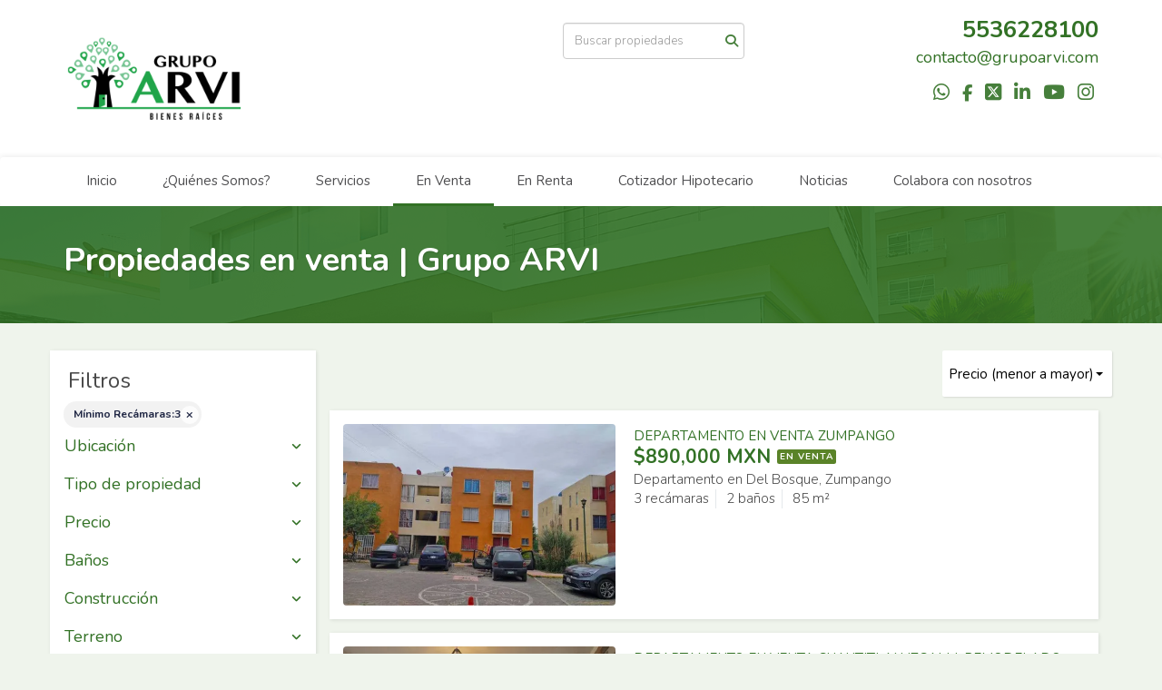

--- FILE ---
content_type: text/html; charset=utf-8
request_url: https://www.grupoarvi.com/properties?min_bedroom=3&sort_by=price-asc
body_size: 13403
content:
<!DOCTYPE html>
<html lang="es">
  <head>
  <meta http-equiv="Content-Type" content="text/html; charset=utf-8" />
  <meta name="description" content=""/>
  <meta name="keywords" content="inmuebles, casas, departamentos, arrendamiento, broker, intermediación, inmobiliaria, servicio, clientes, casa, apartamento"/>
  <meta name="viewport" content="width=device-width, initial-scale=1, maximum-scale=1, user-scalable=no">
  <title>Propiedades en venta | Grupo ARVI</title>
  <meta name="title" content="Propiedades en venta | Grupo ARVI"/>
  
<link rel="stylesheet" href="https://cdn.easybroker.com/assets/agent_websites-281d21d03f3be9dbdb7fba5c365bb4662225be459cd7bffae0d9f5f264e3ca0b.css" />
<script src="https://cdn.easybroker.com/assets/legacy/agent_websites-de0c2235e2e558ed95d49c503cb6f3f74808cc08ca365b0f9868d098e18d0d03.js"></script>


  <script async src="https://www.googletagmanager.com/gtag/js?id=UA-66034621-1"></script>
  <script>
    window.dataLayer = window.dataLayer || [];
    function gtag(){dataLayer.push(arguments);}
    gtag('js', new Date());
    gtag('config', "UA-66034621-1");
  </script>


  <script>
    (g=>{var h,a,k,p="The Google Maps JavaScript API",c="google",l="importLibrary",q="__ib__",m=document,b=window;b=b[c]||(b[c]={});var d=b.maps||(b.maps={}),r=new Set,e=new URLSearchParams,u=()=>h||(h=new Promise(async(f,n)=>{await (a=m.createElement("script"));e.set("libraries",[...r]+"");for(k in g)e.set(k.replace(/[A-Z]/g,t=>"_"+t[0].toLowerCase()),g[k]);e.set("callback",c+".maps."+q);a.src=`https://maps.${c}apis.com/maps/api/js?`+e;d[q]=f;a.onerror=()=>h=n(Error(p+" could not load."));a.nonce=m.querySelector("script[nonce]")?.nonce||"";m.head.append(a)}));d[l]?console.warn(p+" only loads once. Ignoring:",g):d[l]=(f,...n)=>r.add(f)&&u().then(()=>d[l](f,...n))})
    ({
      key: "",
      v: "weekly",
      language: "es"
    });
  </script>

  <link rel="stylesheet" href="https://cdn.easybroker.com/themes/milan/stylesheets/bootstrap.css?version=1763493818" />
  <link rel="stylesheet" href="https://cdn.easybroker.com/themes/shared/css/map.css?version=1763493818" />
  <link rel="stylesheet" href="https://cdn.easybroker.com/themes/shared/css/filters.css?version=1763493818" />
  <link rel="stylesheet" href="https://cdn.easybroker.com/themes/milan/stylesheets/style.css?version=1763493818" />
  <link rel="stylesheet" href="https://cdn.easybroker.com/themes/milan/stylesheets/styles-palette-5.css?version=1763493818" />
  <link rel="stylesheet" href="https://cdn.easybroker.com/themes/milan/stylesheets/responsive.css?version=1763493818" />
  <link rel="stylesheet" href="https://cdn.easybroker.com/themes/milan/stylesheets/custom-select.css?version=1763493818" />
  <link rel="stylesheet" href="https://cdn.easybroker.com/themes/shared/fontawesome/css/all.min.css?version=1763493818" />
  <link rel="stylesheet" href="https://cdn.easybroker.com/themes/shared/fontawesome/css/brands.min.css?version=1763493818" />
    <style>
:root {
    --primary-color: #327125;
}
</style>

<!-- Load Facebook SDK for JavaScript -->
<div id="fb-root"></div>
<script>
window.fbAsyncInit = function() {
FB.init({
xfbml : true,
version : 'v9.0'
});
};

(function(d, s, id) {
var js, fjs = d.getElementsByTagName(s)[0];
if (d.getElementById(id)) return;
js = d.createElement(s); js.id = id;
js.src = 'https://connect.facebook.net/en_US/sdk/xfbml.customerchat.js';
fjs.parentNode.insertBefore(js, fjs);
}(document, 'script', 'facebook-jssdk'));</script>

<!-- Your Chat Plugin code -->
<div class="fb-customerchat"
attribution="setup_tool"
page_id="466448933433621"
theme_color="#67b868"
logged_in_greeting="Hola, ¿en que podemos ayudarte?"
logged_out_greeting="Hola, ¿en que podemos ayudarte?">
</div>




<div id="fb-root"></div>
<script>(function(d, s, id) {
  var js, fjs = d.getElementsByTagName(s)[0];
  if (d.getElementById(id)) return;
  js = d.createElement(s); js.id = id;
  js.src = "//connect.facebook.net/es_LA/sdk.js#xfbml=1&version=v2.3&appId=225723114153696";
  fjs.parentNode.insertBefore(js, fjs);
}(document, 'script', 'facebook-jssdk'));</script>

<script>(function(v,p){
var s=document.createElement('script');
s.src='https://beta.toky.co/resources/widgets/toky-all.js?v='+v;
s.onload=function(){Toky.load(p);};
document.head.appendChild(s);
})('2577cb0', {"username":"Grupo_ARVI","audio":"true","bubble_title":"Hola!","bubble_message":"Estamos aquí para ayudarte. ¡Haz click en el botón de abajo para llamarnos sin costo!","position":"left","text":"Llámanos Sin Costo"})
</script>

<style>
:root {
--color-body_background: #eff4ec;
--color-hero-title_text: #eff4ec;
}
</style>




  <link href='https://fonts.googleapis.com/css?family=Nunito:400,700,300' rel='stylesheet' type='text/css'>
  <script src="https://cdn.easybroker.com/themes/milan/javascripts/respond.js?version=1763493818"></script>
  <script src="https://cdn.easybroker.com/themes/milan/javascripts/scripts.js?version=1763493818"></script>
  <script src="https://cdn.easybroker.com/themes/milan/javascripts/html5shiv.min.js?version=1763493818"></script>
  <script src="https://stackpath.bootstrapcdn.com/bootstrap/3.4.1/js/bootstrap.min.js" integrity="sha384-aJ21OjlMXNL5UyIl/XNwTMqvzeRMZH2w8c5cRVpzpU8Y5bApTppSuUkhZXN0VxHd" crossorigin="anonymous"></script>
</head>

  <body id="properties" class="full">
    
    <div id="header">
  <div class="top-head">
    <div class="container">
      <div class="row">
        <div class="col-sm-4">
          <div class="logo">
            <div class='user-content'><p><img src="https://s3.amazonaws.com/assets.moveglobally.com/organization_files/11387/logo02.png" width="200" height="138" alt="logo02.png" title="logo02.png" /></p></div>
          </div>
        </div>
        <div class="col-sm-4 text-right">
          <div class="search">
            <div id="code_search_form" class="eb">
  <form class="form-inline" action="/search_text" accept-charset="UTF-8" method="get">
    <input size="15" autocomplete="off" placeholder="Buscar propiedades" id="menu_search_code" class="form-control" type="text" name="search[text]" />
    <input type="submit" name="commit" value="Ir" class="input-button" />
  </form>
</div>

            <div id="website_translator" data-languages="de,en,es,fr,it,pt,ru,el,zh-CN" data-site-language="es">
  <div id="translation_container" class="hidden d-none"></div>
</div>
          </div>
        </div>
        <div class="col-sm-4 text-right right-info">
          <div class="phone">
            <div class='user-content'><p>5536228100</p></div>
          </div>

          <div class="mail">
            <div class='user-content'><p><a href="mailto:contacto@grupoarvi.com" rel="noopener noreferrer" target="_blank">contacto@grupoarvi.com</a></p></div>
          </div>
          <ul class="social-links list-inline">
  <li class="list-inline-item"><a class="whatsapp" target="_blank" href="https://wa.me/525554072520"></a></li>
  <li class="list-inline-item"><a class="facebook" target="_blank" href="https://www.facebook.com/grupo.arvii"></a></li>
  <li class="list-inline-item"><a class="twitter" target="_blank" href="https://twitter.com/GrupoARVI"></a></li>
  <li class="list-inline-item"><a class="linkedin" target="_blank" href="http://.linkedin.com/in/mariogranillo69"></a></li>
  <li class="list-inline-item"><a class="youtube" target="_blank" href="https://www.youtube.com/playlist?list=PLOZoJph5mWtm4-O8CzgU4pc3Qf70O7wtX"></a></li>
  <li class="list-inline-item"><a class="instagram" target="_blank" href="https://www.instagram.com/grupoarvi/"></a></li>
  
  
</ul>

        </div>
      </div>
    </div>
  </div>
  <nav id="main_menu" class="navbar" role="navigation">
    <div class="container">
      <div class='user-content'><div class="navbar-header">
          <button type="button" class="navbar-toggle" data-toggle="collapse" data-target="#bs-example-navbar-collapse-1">
            <span class="sr-only">Toggle navigation</span>
            <span class="icon-bar"></span>
            <span class="icon-bar"></span>
            <span class="icon-bar"></span>
          </button>
          <div class="navbar-brand visible-xs">
            <div class='user-content'><p><img src="https://s3.amazonaws.com/assets.moveglobally.com/organization_files/11387/logo02.png" width="200" height="138" alt="logo02.png" title="logo02.png" /></p></div>
          </div>
        </div>
        <div class="collapse navbar-collapse navbar-left" id="bs-example-navbar-collapse-1">
          <ul class="nav navbar-nav">
    <li class="">
      <a href="/">
        Inicio
        <span class="caret hidden"></span>
</a>    </li>
    <li class="dropdown">
      <a href="/about">
        ¿Quiénes Somos?
        <span class="caret hidden"></span>
</a>        <ul class="dropdown-menu" role="menu">
            <li class="">
              <a href="/nuestro-equipo">Nuestro Equipo</a>
            </li>
        </ul>
    </li>
    <li class="dropdown">
      <a href="/owners">
        Servicios
        <span class="caret hidden"></span>
</a>        <ul class="dropdown-menu" role="menu">
            <li class="">
              <a href="/distincion-mercado">Lo que nos distingue</a>
            </li>
            <li class="">
              <a href="/Trabaja-con-nosotros">¿Porqué trabajar con nosotros?</a>
            </li>
            <li class="">
              <a href="/asesoria">Asesoría</a>
            </li>
            <li class="">
              <a href="/pasos-seguir">Pasos a seguir</a>
            </li>
            <li class="">
              <a href="/confianza">Confíe en nosotros</a>
            </li>
            <li class="">
              <a href="/Registro-Cliente">Registro de Clientes</a>
            </li>
        </ul>
    </li>
    <li class="active">
      <a href="/properties">
        En Venta
        <span class="caret hidden"></span>
</a>    </li>
    <li class="">
      <a href="/rentals">
        En Renta
        <span class="caret hidden"></span>
</a>    </li>
    <li class="">
      <a href="/cotizador">
        Cotizador Hipotecario
        <span class="caret hidden"></span>
</a>    </li>
    <li class="dropdown">
      <a href="http://ampimem.wordpress.com">
        Noticias
        <span class="caret hidden"></span>
</a>        <ul class="dropdown-menu" role="menu">
            <li class="">
              <a href="/Malas-Practicas">Malas Practicas</a>
            </li>
            <li class="">
              <a href="/menos-de-6-meses">¿Como vender tu casa en menos de 6 meses?</a>
            </li>
            <li class="">
              <a href="/Blog-Grupo-ARVI">90 días...</a>
            </li>
            <li class="">
              <a href="/Ventajas-de-vender-tu-propiedad-con-una-inmobiliaria-en-exclusiva">Ventajas de vender tu propiedad con una inmobiliaria en exclusiva</a>
            </li>
        </ul>
    </li>
    <li class="">
      <a href="/colabora-con-nosotros">
        Colabora con nosotros
        <span class="caret hidden"></span>
</a>    </li>
</ul>
<div class="code-search-form visible-xs">
  <form class="form-inline" action="/search_text" accept-charset="UTF-8" method="get">
    <div class="input-group">
      <input size="15" autocomplete="off" placeholder="Buscar propiedades" id="menu_search_code" class="form-control" type="text" name="search[text]" />
      <span class="input-group-btn">
        <input type="submit" name="commit" value="Ir" class="btn btn-primary" />
      </span>
    </div>
  </form>
</div>

        </div></div>
    </div>
  </nav>
</div>
<div class="phone-mobile visible-xs">
  <div class='user-content'><p>5536228100</p></div>
  <ul class="social-links list-inline">
  <li class="list-inline-item"><a class="whatsapp" target="_blank" href="https://wa.me/525554072520"></a></li>
  <li class="list-inline-item"><a class="facebook" target="_blank" href="https://www.facebook.com/grupo.arvii"></a></li>
  <li class="list-inline-item"><a class="twitter" target="_blank" href="https://twitter.com/GrupoARVI"></a></li>
  <li class="list-inline-item"><a class="linkedin" target="_blank" href="http://.linkedin.com/in/mariogranillo69"></a></li>
  <li class="list-inline-item"><a class="youtube" target="_blank" href="https://www.youtube.com/playlist?list=PLOZoJph5mWtm4-O8CzgU4pc3Qf70O7wtX"></a></li>
  <li class="list-inline-item"><a class="instagram" target="_blank" href="https://www.instagram.com/grupoarvi/"></a></li>
  
  
</ul>

</div>

    <div class="section-head">
  <div class="container">
    <h1>Propiedades en venta | Grupo ARVI</h1>
  </div>
</div>

    <div class="content">
      <div id="property_search" class="container">
        <div class="row">
          <div class="col-sm-3 aside">
            <div class="mg_widget mg_filter-bar">
  <div class="filters-container">
  <div class="filters-content" data-frame="filters-menu">
    <div class="separator">
      <a href="#" class="close-filters visible-xs" data-toggle-filters><i class="fa fa-times"></i></a>
      <h3>Filtros</h3>

        <a class="clear-filters" data-remote="true" href="/properties?sort_by=price-asc">Limpiar</a>
    </div>

    <div class="filters-body">
        <div class="applied-filters">
    <ul>
      <li>
        <a data-remote="true" href="/properties?sort_by=price-asc">
          <span class="title">Mínimo Recámaras:</span>
          <span class="description">3</span>
</a>      </li>
    </ul>
  </div>

      <div class="dropdown-content eb">
            <div class="filter location panel">
    <div class="panel-heading">
      <h4>
        <a role="button" data-toggle="collapse" href="#location_search_filter">
          Ubicación
          <i class="fas fa-angle-down pull-right"></i>
        </a>
      </h4>
    </div>
    <div class="filter-fields collapse location-search-filter" id="location_search_filter">
      <div class="panel-body">
        <ul>
              <li class='filter-link'>
    <a data-remote="true" href="/properties/mexico/ciudad-de-mexico?min_bedroom=3&amp;sort_by=price-asc">Ciudad de México</a>
    <span class='count pull-right'>(9)</span>
  </li>

              <li class='filter-link'>
    <a data-remote="true" href="/properties/mexico/colima?min_bedroom=3&amp;sort_by=price-asc">Colima</a>
    <span class='count pull-right'>(1)</span>
  </li>

              <li class='filter-link'>
    <a data-remote="true" href="/properties/mexico/estado-de-mexico?min_bedroom=3&amp;sort_by=price-asc">Estado de México</a>
    <span class='count pull-right'>(65)</span>
  </li>

              <li class='filter-link'>
    <a data-remote="true" href="/properties/mexico/guerrero?min_bedroom=3&amp;sort_by=price-asc">Guerrero</a>
    <span class='count pull-right'>(2)</span>
  </li>

              <li class='filter-link'>
    <a data-remote="true" href="/properties/mexico/hidalgo?min_bedroom=3&amp;sort_by=price-asc">Hidalgo</a>
    <span class='count pull-right'>(2)</span>
  </li>

              <li class='filter-link'>
    <a data-remote="true" href="/properties/mexico/jalisco?min_bedroom=3&amp;sort_by=price-asc">Jalisco</a>
    <span class='count pull-right'>(1)</span>
  </li>

              <li class='filter-link'>
    <a data-remote="true" href="/properties/mexico/morelos?min_bedroom=3&amp;sort_by=price-asc">Morelos</a>
    <span class='count pull-right'>(5)</span>
  </li>

              <li class='filter-link'>
    <a data-remote="true" href="/properties/mexico/queretaro?min_bedroom=3&amp;sort_by=price-asc">Querétaro</a>
    <span class='count pull-right'>(3)</span>
  </li>

        </ul>
      </div>
    </div>
  </div>

    <div class="filter property-type panel">
      <div class="panel-heading">
        <h4>
          <a role="button" data-toggle="collapse" href="#collapsePropertyType">
            Tipo de propiedad
            <i class="fas fa-angle-down pull-right"></i>
          </a>
        </h4>
      </div>
      <div class="filter-fields collapse" id="collapsePropertyType">
        <div class="panel-body">
          <ul>
              <li class='filter-link'>
                <a data-remote="true" href="/properties/house-type?min_bedroom=3&amp;sort_by=price-asc">Casa</a>
                <span class='count pull-right'>(60)</span>
              </li>
              <li class='filter-link'>
                <a data-remote="true" href="/properties/house-in-gated-community-type?min_bedroom=3&amp;sort_by=price-asc">Casa en condominio</a>
                <span class='count pull-right'>(13)</span>
              </li>
              <li class='filter-link'>
                <a data-remote="true" href="/properties/apartment-type?min_bedroom=3&amp;sort_by=price-asc">Departamento</a>
                <span class='count pull-right'>(13)</span>
              </li>
              <li class='filter-link'>
                <a data-remote="true" href="/properties/ranch-type?min_bedroom=3&amp;sort_by=price-asc">Rancho</a>
                <span class='count pull-right'>(2)</span>
              </li>
          </ul>
        </div>
      </div>
    </div>
  <form data-filters-form="true" action="/properties?min_bedroom=3&amp;sort_by=price-asc" accept-charset="UTF-8" data-remote="true" method="get">
    <input name="sort_by" autocomplete="off" type="hidden" value="price-asc" id="search_sort_by" />
    
      <div class="filter price panel">
        <div class="panel-heading">
          <h4>
            <a role="button" data-toggle="collapse" href="#collapsePrice">
              Precio
              <i class="fas fa-angle-down pull-right"></i>
            </a>
          </h4>
        </div>
        <div class="filter-fields collapse" id="collapsePrice">
          <div class="panel-body">
              <div class="field-group">
                <div class="field">
                  <input name="min_price" size="10" maxlength="10" class="query-field form-control" placeholder="Mínimo" type="number" id="search_min_price" />
                </div>
                <div class="field">
                  <input name="max_price" size="10" maxlength="10" class="query-field form-control" placeholder="Máximo" type="number" id="search_max_price" />
                </div>
              </div>
            <div class="field currency">
              <select name="currency_id" class="query-field form-control" id="search_currency_id"><option value="1">Dólares estadounidenses</option>
<option value="3">Euros</option>
<option value="4">Pesos argentinos</option>
<option value="6">Reales brasileños</option>
<option selected="selected" value="10">Pesos mexicanos</option>
<option value="13">Pesos colombianos</option>
<option value="14">Colones costarricenses</option>
<option value="15">Soles peruanos</option>
<option value="16">Pesos chilenos</option>
<option value="23">Pesos uruguayos</option>
<option value="26">Unidad de Fomento de Chile</option>
<option value="27">Libra Egipcia</option>
<option value="28">Peso dominicano</option>
<option value="29">Quetzales</option></select>
            </div>
            <div class="filter-action">
              <input type="submit" name="commit" value="Aplicar" class="btn-outline input-button" />
            </div>
          </div>
        </div>
      </div>


      <div class="filter panel">
        <div class="panel-heading">
          <h4>
            <a role="button" data-toggle="collapse" href="#collapseBathrooms">
              Baños
              <i class="fas fa-angle-down pull-right"></i>
            </a>
          </h4>
        </div>
        <div class="filter-fields collapse" id="collapseBathrooms">
          <div class="panel-body">
            <div class="field-group">
              <div class="field">
                <select name="min_bathroom" id="min_bathroom" class="query-field form-control"><option value="">Mínimo</option>
<option value="1">1</option>
<option value="2">2</option>
<option value="3">3</option>
<option value="4">4</option>
<option value="5">5</option>
<option value="6">6</option>
<option value="7">7</option>
<option value="8">8</option>
<option value="9">9</option>
<option value="10">10</option></select>
              </div>
              <div class="field">
                <select name="max_bathroom" id="max_bathroom" class="query-field form-control"><option value="">Máximo</option>
<option value="1">1</option>
<option value="2">2</option>
<option value="3">3</option>
<option value="4">4</option>
<option value="5">5</option>
<option value="6">6</option>
<option value="7">7</option>
<option value="8">8</option>
<option value="9">9</option>
<option value="10">10</option></select>
              </div>
            </div>
            <div class="filter-action">
              <input type="submit" name="commit" value="Aplicar" class="btn-outline input-button" />
            </div>
          </div>
        </div>
      </div>

      <div class="filter total-size panel">
        <div class="panel-heading">
          <h4>
            <a role="button" data-toggle="collapse" href="#collapseTotalSize">
              Construcción
              <i class="fas fa-angle-down pull-right"></i>
            </a>
          </h4>
        </div>
        <div class="filter-fields collapse" id="collapseTotalSize">
          <div class="panel-body">
            <div class="field-group">
              <div class="field">
                <input type="number" name="min_total_square_meters" id="min_total_square_meters" placeholder="Desde (m²)" class="form-control" autocomplete="off" maxlength="17" />
              </div>
              <div class="field">
                <input type="number" name="max_total_square_meters" id="max_total_square_meters" placeholder="Hasta (m²)" class="form-control" autocomplete="off" maxlength="17" />
              </div>
            </div>
            <div class="filter-action">
              <input type="submit" name="commit" value="Aplicar" class="btn-outline input-button" />
            </div>
          </div>
        </div>
      </div>

      <div class="filter lot-size panel">
        <div class="panel-heading">
          <h4>
            <a role="button" data-toggle="collapse" href="#collapseLotSize">
              Terreno
              <i class="fas fa-angle-down pull-right"></i>
            </a>
          </h4>
        </div>
        <div class="filter-fields collapse" id="collapseLotSize">
          <div class="panel-body">
            <div class="field-group">
              <div class="field">
                <input type="number" name="min_lot_size_square_meters" id="min_lot_size_square_meters" placeholder="Desde (m²)" class="form-control" autocomplete="off" maxlength="17" />
              </div>
              <div class="field">
                <input type="number" name="max_lot_size_square_meters" id="max_lot_size_square_meters" placeholder="Hasta (m²)" class="form-control" autocomplete="off" maxlength="17" />
              </div>
            </div>
            <div class="filter-action">
              <input type="submit" name="commit" value="Aplicar" class="btn-outline input-button" />
            </div>
          </div>
        </div>
      </div>


    <div class="dropdown-footer">
      <button name="button" type="submit" class="btn-primary btn" data-toggle-filters="true">Ver resultados</button>
    </div>
</form>
      </div>
    </div>
  </div>
  <div class="close-filters fake"></div>
</div>

<div class="property-actions-mobile">
  <div class="toggle-filters btn btn-primary d-lg-none" data-toggle-filters data-frame="mobile-filters-toggler">
    <i class="far fa-sliders-simple"></i>
    <span>Filtros</span>
      <span class="filter-counter">1</span>
  </div>

</div>


</div>
          </div>
          <div class="col-sm-9 main clearfix">
            <div class="search-results">
              <div class="mg_widget mg_property-list">
  <div id="mg_property_results" data-frame="property-results">
  <div class="row">
    <div class="properties-header">
      <div class="sort-by">
  <form action="/properties?min_bedroom=3&amp;web_page=properties" accept-charset="UTF-8" method="post"><input type="hidden" name="authenticity_token" value="IJuQ3nt2liwTc3Q2eQdeudXG48aRYP0xKEFeUAMsUQY0RBCLdqYPH7jTIGKHFn6nBDyNY93z6fny6uZQxmF68g" autocomplete="off" />
    <div class="custom-select">
      <select name="sort_by" id="sort_by" onchange="submit();"><option value="published_at-desc">Últimos publicados</option>
<option selected="selected" value="price-asc">Precio (menor a mayor)</option>
<option value="price-desc">Precio (mayor a menor)</option></select>
    </div>
    
    
    <input type="hidden" name="min_bedroom" id="min_bedroom" value="3" autocomplete="off" />
</form></div>

      
    </div>
  </div>

  <div class="header-pagination">
    <div class="pagination">
  <ul>
    <li class="disablepage">Anterior</li>
        <li class="currentpage">1</li>
        
        <li>
          <a data-remote="true" href="/properties?min_bedroom=3&amp;page=2&amp;sort_by=price-asc&amp;web_page=properties">2</a>
        </li>
        
        <li>
          <a data-remote="true" href="/properties?min_bedroom=3&amp;page=3&amp;sort_by=price-asc&amp;web_page=properties">3</a>
        </li>
        <li>...</li>
        <li>
          <a data-remote="true" href="/properties?min_bedroom=3&amp;page=5&amp;sort_by=price-asc&amp;web_page=properties">5</a>
        </li>
    <li class="next-page">
      <a data-remote="true" href="/properties?min_bedroom=3&amp;page=2&amp;sort_by=price-asc&amp;web_page=properties">Siguiente</a>
    </li>
  </ul>
</div>

  </div>

  <ul id="mg_property_listings">
    
<li class="property-listing clearfix" data-lat="19.827757" data-long="-99.0884493" data-exact-location="true" data-popover-data="{&quot;image_url&quot;:&quot;https://assets.easybroker.com/property_images/5110863/87632064/EB-SQ0863.jpeg?height=300\u0026version=1742505840\u0026width=450&quot;,&quot;price&quot;:&quot;$890,000 MXN&quot;,&quot;operation_type&quot;:&quot;En Venta&quot;,&quot;title&quot;:&quot;DEPARTAMENTO EN VENTA ZUMPANGO&quot;,&quot;location&quot;:&quot;Departamento en Del Bosque, Zumpango&quot;,&quot;bedrooms&quot;:3,&quot;bathrooms&quot;:2,&quot;size&quot;:&quot;85 m²&quot;,&quot;approximate_location&quot;:false,&quot;url&quot;:&quot;/property/departamento-en-venta-zumpango-del-bosque&quot;}">
  <div class="photo">
    <a class="related-property" href="/property/departamento-en-venta-zumpango-del-bosque"><img alt="EB-SQ0863" data-load-rasterized-image="true" src="https://assets.easybroker.com/property_images/5110863/87632064/EB-SQ0863.jpeg?height=300&amp;version=1742505840&amp;width=450" /></a>
  </div>
  <div class="description">
      <h4 class="name"><a href="/property/departamento-en-venta-zumpango-del-bosque">DEPARTAMENTO EN VENTA ZUMPANGO</a></h4>
    <div class="price">
              <ul>
            <li class="price-type">
                <span class="listing-type-price">
                  $890,000 MXN
                </span>
              <small class="listing-type">
                En Venta
              </small>
            </li>
        </ul>
    </div>
    <p>
      Departamento en Del Bosque, Zumpango
    </p>
    <ul class="info">
        <li>3 recámaras</li>
      <li>2 baños</li>
      <li>85 m²</li>
    </ul>
    <a class="btn btn-primary" href="/property/departamento-en-venta-zumpango-del-bosque">Ver detalles</a>
  </div>
</li>
<li class="property-listing clearfix" data-lat="19.6396415" data-long="-99.197551" data-exact-location="true" data-popover-data="{&quot;image_url&quot;:&quot;https://assets.easybroker.com/property_images/4775984/80866736/EB-RI5984.jpeg?height=300\u0026version=1728013447\u0026width=450&quot;,&quot;price&quot;:&quot;$920,000 MXN&quot;,&quot;operation_type&quot;:&quot;En Venta&quot;,&quot;title&quot;:&quot;DEPARTAMENTO EN VENTA CUAUTITLAN IZCALLI, REMODELADO, PRIMER PISO..&quot;,&quot;location&quot;:&quot;Departamento en INFONAVIT Norte 1a Sección, Cuautitlán Izcalli&quot;,&quot;bedrooms&quot;:3,&quot;bathrooms&quot;:1,&quot;size&quot;:&quot;58.72 m²&quot;,&quot;approximate_location&quot;:false,&quot;url&quot;:&quot;/property/departamento-en-venta-cuautitlan-izcalli-remodelado-primer-piso&quot;}">
  <div class="photo">
    <a class="related-property" href="/property/departamento-en-venta-cuautitlan-izcalli-remodelado-primer-piso"><img alt="EB-RI5984" data-load-rasterized-image="true" src="https://assets.easybroker.com/property_images/4775984/80866736/EB-RI5984.jpeg?height=300&amp;version=1728013447&amp;width=450" /></a>
  </div>
  <div class="description">
      <h4 class="name"><a href="/property/departamento-en-venta-cuautitlan-izcalli-remodelado-primer-piso">DEPARTAMENTO EN VENTA CUAUTITLAN IZCALLI, REMODELADO, PRIMER PISO..</a></h4>
    <div class="price">
              <ul>
            <li class="price-type">
                <span class="listing-type-price">
                  $920,000 MXN
                </span>
              <small class="listing-type">
                En Venta
              </small>
            </li>
        </ul>
    </div>
    <p>
      Departamento en INFONAVIT Norte 1a Sección, Cuautitlán Izcalli
    </p>
    <ul class="info">
        <li>3 recámaras</li>
      <li>1 baño</li>
      <li>58.72 m²</li>
    </ul>
    <a class="btn btn-primary" href="/property/departamento-en-venta-cuautitlan-izcalli-remodelado-primer-piso">Ver detalles</a>
  </div>
</li>
<li class="property-listing clearfix" data-lat="19.8221918" data-long="-98.9934023" data-exact-location="true" data-popover-data="{&quot;image_url&quot;:&quot;https://assets.easybroker.com/property_images/4768410/80717023/EB-RH8410.jpeg?height=300\u0026version=1727726587\u0026width=450&quot;,&quot;price&quot;:&quot;$1,245,000 MXN&quot;,&quot;operation_type&quot;:&quot;En Venta&quot;,&quot;title&quot;:&quot;CASA EN VENTA, LOS HEROES TIZAYUCA&quot;,&quot;location&quot;:&quot;Casa en condominio en Los Héroes Tizayuca, Tizayuca&quot;,&quot;bedrooms&quot;:3,&quot;bathrooms&quot;:2,&quot;size&quot;:&quot;87.92 m²&quot;,&quot;approximate_location&quot;:false,&quot;url&quot;:&quot;/property/casa-en-vneta&quot;}">
  <div class="photo">
    <a class="related-property" href="/property/casa-en-vneta"><img alt="EB-RH8410" data-load-rasterized-image="true" src="https://assets.easybroker.com/property_images/4768410/80717023/EB-RH8410.jpeg?height=300&amp;version=1727726587&amp;width=450" /></a>
  </div>
  <div class="description">
      <h4 class="name"><a href="/property/casa-en-vneta">CASA EN VENTA, LOS HEROES TIZAYUCA</a></h4>
    <div class="price">
              <ul>
            <li class="price-type">
                <span class="listing-type-price">
                  $1,245,000 MXN
                </span>
              <small class="listing-type">
                En Venta
              </small>
            </li>
        </ul>
    </div>
    <p>
      Casa en condominio en Los Héroes Tizayuca, Tizayuca
    </p>
    <ul class="info">
        <li>3 recámaras</li>
      <li>2 baños</li>
      <li>87.92 m²</li>
    </ul>
    <a class="btn btn-primary" href="/property/casa-en-vneta">Ver detalles</a>
  </div>
</li>
<li class="property-listing clearfix" data-lat="19.55041" data-long="-99.0393208" data-exact-location="false" data-popover-data="{&quot;image_url&quot;:&quot;https://assets.easybroker.com/property_images/5460016/94588465/EB-TZ0016.jpeg?height=300\u0026version=1755645242\u0026width=450&quot;,&quot;price&quot;:&quot;$1,300,000 MXN&quot;,&quot;operation_type&quot;:&quot;En Venta&quot;,&quot;title&quot;:&quot;CASA CON DOS DEPARTAMENTOS, EN VENTA EN JARDINES DE SANTA CLARA.&quot;,&quot;location&quot;:&quot;Casa en Jardines de Santa Clara, Ecatepec de Morelos&quot;,&quot;bedrooms&quot;:3,&quot;bathrooms&quot;:1,&quot;size&quot;:&quot;84 m²&quot;,&quot;approximate_location&quot;:true,&quot;url&quot;:&quot;/property/casa-en-venta-en-jardines-de-santa-clara-jardines-de-santa-clara-ecatepec-de-morelos&quot;}">
  <div class="photo">
    <a class="related-property" href="/property/casa-en-venta-en-jardines-de-santa-clara-jardines-de-santa-clara-ecatepec-de-morelos"><img alt="EB-TZ0016" data-load-rasterized-image="true" src="https://assets.easybroker.com/property_images/5460016/94588465/EB-TZ0016.jpeg?height=300&amp;version=1755645242&amp;width=450" /></a>
  </div>
  <div class="description">
      <h4 class="name"><a href="/property/casa-en-venta-en-jardines-de-santa-clara-jardines-de-santa-clara-ecatepec-de-morelos">CASA CON DOS DEPARTAMENTOS, EN VENTA EN JARDINES DE SANTA CLARA.</a></h4>
    <div class="price">
              <ul>
            <li class="price-type">
                <span class="listing-type-price">
                  $1,300,000 MXN
                </span>
              <small class="listing-type">
                En Venta
              </small>
            </li>
        </ul>
    </div>
    <p>
      Casa en Jardines de Santa Clara, Ecatepec de Morelos
    </p>
    <ul class="info">
        <li>3 recámaras</li>
      <li>1 baño</li>
      <li>84 m²</li>
    </ul>
    <a class="btn btn-primary" href="/property/casa-en-venta-en-jardines-de-santa-clara-jardines-de-santa-clara-ecatepec-de-morelos">Ver detalles</a>
  </div>
</li>
<li class="property-listing clearfix" data-lat="18.8050511" data-long="-99.2039023" data-exact-location="true" data-popover-data="{&quot;image_url&quot;:&quot;https://assets.easybroker.com/property_images/5303290/91450030/EB-TJ3290.jpeg?height=300\u0026version=1750093811\u0026width=450&quot;,&quot;price&quot;:&quot;$1,720,000 MXN&quot;,&quot;operation_type&quot;:&quot;En Venta&quot;,&quot;title&quot;:&quot;CASA EN VENTA CUERNAVACA, VIGILANCIA Y ALBERCAS&quot;,&quot;location&quot;:&quot;Casa en condominio en Tezoyuca, Emiliano Zapata&quot;,&quot;bedrooms&quot;:3,&quot;bathrooms&quot;:2,&quot;size&quot;:&quot;97 m²&quot;,&quot;approximate_location&quot;:false,&quot;url&quot;:&quot;/property/casa-en-venta-cuernavaca-tezoyuca-emiliano-zapata&quot;}">
  <div class="photo">
    <a class="related-property" href="/property/casa-en-venta-cuernavaca-tezoyuca-emiliano-zapata"><img alt="EB-TJ3290" data-load-rasterized-image="true" src="https://assets.easybroker.com/property_images/5303290/91450030/EB-TJ3290.jpeg?height=300&amp;version=1750093811&amp;width=450" /></a>
  </div>
  <div class="description">
      <h4 class="name"><a href="/property/casa-en-venta-cuernavaca-tezoyuca-emiliano-zapata">CASA EN VENTA CUERNAVACA, VIGILANCIA Y ALBERCAS</a></h4>
    <div class="price">
              <ul>
            <li class="price-type">
                <span class="listing-type-price">
                  $1,720,000 MXN
                </span>
              <small class="listing-type">
                En Venta
              </small>
            </li>
        </ul>
    </div>
    <p>
      Casa en condominio en Tezoyuca, Emiliano Zapata
    </p>
    <ul class="info">
        <li>3 recámaras</li>
      <li>2 baños</li>
      <li>97 m²</li>
    </ul>
    <a class="btn btn-primary" href="/property/casa-en-venta-cuernavaca-tezoyuca-emiliano-zapata">Ver detalles</a>
  </div>
</li>
<li class="property-listing clearfix" data-lat="19.7853262" data-long="-99.6703336" data-exact-location="true" data-popover-data="{&quot;image_url&quot;:&quot;https://assets.easybroker.com/property_images/4375893/73019832/EB-PU5893.jpeg?height=300\u0026version=1711058818\u0026width=450&quot;,&quot;price&quot;:&quot;$1,890,000 MXN&quot;,&quot;operation_type&quot;:&quot;En Venta&quot;,&quot;title&quot;:&quot;CASA EN VENTA REMODELADA,CUAUTLA MORELOS.&quot;,&quot;location&quot;:&quot;Casa en San Bartolo Morelos, Morelos&quot;,&quot;bedrooms&quot;:3,&quot;bathrooms&quot;:2,&quot;size&quot;:&quot;98 m²&quot;,&quot;approximate_location&quot;:false,&quot;url&quot;:&quot;/property/casa-en-venta-remodelada-en-cuautla-morelos&quot;}">
  <div class="photo">
    <a class="related-property" href="/property/casa-en-venta-remodelada-en-cuautla-morelos"><img alt="EB-PU5893" data-load-rasterized-image="true" src="https://assets.easybroker.com/property_images/4375893/73019832/EB-PU5893.jpeg?height=300&amp;version=1711058818&amp;width=450" /></a>
  </div>
  <div class="description">
      <h4 class="name"><a href="/property/casa-en-venta-remodelada-en-cuautla-morelos">CASA EN VENTA REMODELADA,CUAUTLA MORELOS.</a></h4>
    <div class="price">
              <ul>
            <li class="price-type">
                <span class="listing-type-price">
                  $1,890,000 MXN
                </span>
              <small class="listing-type">
                En Venta
              </small>
            </li>
        </ul>
    </div>
    <p>
      Casa en San Bartolo Morelos, Morelos
    </p>
    <ul class="info">
        <li>3 recámaras</li>
      <li>2 baños</li>
      <li>98 m²</li>
    </ul>
    <a class="btn btn-primary" href="/property/casa-en-venta-remodelada-en-cuautla-morelos">Ver detalles</a>
  </div>
</li>
<li class="property-listing clearfix" data-lat="20.6116061" data-long="-100.4918104" data-exact-location="true" data-popover-data="{&quot;image_url&quot;:&quot;https://assets.easybroker.com/property_images/3763744/61657553/EB-NL3744.jpg?height=300\u0026version=1684905546\u0026width=450&quot;,&quot;price&quot;:&quot;$2,010,000 MXN&quot;,&quot;operation_type&quot;:&quot;En Venta&quot;,&quot;title&quot;:&quot;CASA EN VENTA, QUERETARO, VERELLA MESETA&quot;,&quot;location&quot;:&quot;Casa en condominio en Sonterra, Querétaro&quot;,&quot;bedrooms&quot;:3,&quot;bathrooms&quot;:1,&quot;size&quot;:&quot;80.7 m²&quot;,&quot;approximate_location&quot;:false,&quot;url&quot;:&quot;/property/invierte-en-queretaro-tu-casa-te-espera&quot;}">
  <div class="photo">
    <a class="related-property" href="/property/invierte-en-queretaro-tu-casa-te-espera"><img alt="EB-NL3744" data-load-rasterized-image="true" src="https://assets.easybroker.com/property_images/3763744/61657553/EB-NL3744.jpg?height=300&amp;version=1684905546&amp;width=450" /></a>
  </div>
  <div class="description">
      <h4 class="name"><a href="/property/invierte-en-queretaro-tu-casa-te-espera">CASA EN VENTA, QUERETARO, VERELLA MESETA</a></h4>
    <div class="price">
              <ul>
            <li class="price-type">
                <span class="listing-type-price">
                  $2,010,000 MXN
                </span>
              <small class="listing-type">
                En Venta
              </small>
            </li>
        </ul>
    </div>
    <p>
      Casa en condominio en Sonterra, Querétaro
    </p>
    <ul class="info">
        <li>3 recámaras</li>
      <li>1 baño</li>
      <li>80.7 m²</li>
    </ul>
    <a class="btn btn-primary" href="/property/invierte-en-queretaro-tu-casa-te-espera">Ver detalles</a>
  </div>
</li>
<li class="property-listing clearfix" data-lat="18.9353236" data-long="-98.8997015" data-exact-location="true" data-popover-data="{&quot;image_url&quot;:&quot;https://assets.easybroker.com/property_images/4014908/66276928/EB-OK4908.jpeg?height=300\u0026version=1695083334\u0026width=450&quot;,&quot;price&quot;:&quot;$2,350,000 MXN&quot;,&quot;operation_type&quot;:&quot;En Venta&quot;,&quot;title&quot;:&quot;CASA EN VENTA, EX HACIENDA  LA ALBORADA, MORELOS.&quot;,&quot;location&quot;:&quot;Casa en Atlatlahucan, Atlatlahucan&quot;,&quot;bedrooms&quot;:3,&quot;bathrooms&quot;:1,&quot;size&quot;:&quot;145 m²&quot;,&quot;approximate_location&quot;:false,&quot;url&quot;:&quot;/property/casa-en-venta-fraccionamiento-la-alborada-morelos&quot;}">
  <div class="photo">
    <a class="related-property" href="/property/casa-en-venta-fraccionamiento-la-alborada-morelos"><img alt="EB-OK4908" data-load-rasterized-image="true" src="https://assets.easybroker.com/property_images/4014908/66276928/EB-OK4908.jpeg?height=300&amp;version=1695083334&amp;width=450" /></a>
  </div>
  <div class="description">
      <h4 class="name"><a href="/property/casa-en-venta-fraccionamiento-la-alborada-morelos">CASA EN VENTA, EX HACIENDA  LA ALBORADA, MORELOS.</a></h4>
    <div class="price">
              <ul>
            <li class="price-type">
                <span class="listing-type-price">
                  $2,350,000 MXN
                </span>
              <small class="listing-type">
                En Venta
              </small>
            </li>
        </ul>
    </div>
    <p>
      Casa en Atlatlahucan, Atlatlahucan
    </p>
    <ul class="info">
        <li>3 recámaras</li>
      <li>1 baño</li>
      <li>145 m²</li>
    </ul>
    <a class="btn btn-primary" href="/property/casa-en-venta-fraccionamiento-la-alborada-morelos">Ver detalles</a>
  </div>
</li>
<li class="property-listing clearfix" data-lat="19.588464" data-long="-99.055498" data-exact-location="false" data-popover-data="{&quot;image_url&quot;:&quot;https://assets.easybroker.com/property_images/5074019/86915351/EB-SM4019.jpg?height=300\u0026version=1769378084\u0026width=450&quot;,&quot;price&quot;:&quot;$2,450,000 MXN&quot;,&quot;operation_type&quot;:&quot;En Venta&quot;,&quot;title&quot;:&quot;Casa para remodelar en Ecatepec&quot;,&quot;location&quot;:&quot;Casa en Izcalli Ecatepec, Ecatepec de Morelos&quot;,&quot;bedrooms&quot;:3,&quot;bathrooms&quot;:3,&quot;size&quot;:&quot;162 m²&quot;,&quot;approximate_location&quot;:true,&quot;url&quot;:&quot;/property/casa-para-remodelar-en-ecatepec&quot;}">
  <div class="photo">
    <a class="related-property" href="/property/casa-para-remodelar-en-ecatepec"><img alt="EB-SM4019" data-load-rasterized-image="true" src="https://assets.easybroker.com/property_images/5074019/86915351/EB-SM4019.jpg?height=300&amp;version=1769378084&amp;width=450" /></a>
  </div>
  <div class="description">
      <h4 class="name"><a href="/property/casa-para-remodelar-en-ecatepec">Casa para remodelar en Ecatepec</a></h4>
    <div class="price">
              <ul>
            <li class="price-type">
                <span class="listing-type-price">
                  $2,450,000 MXN
                </span>
              <small class="listing-type">
                En Venta
              </small>
            </li>
        </ul>
    </div>
    <p>
      Casa en Izcalli Ecatepec, Ecatepec de Morelos
    </p>
    <ul class="info">
        <li>3 recámaras</li>
      <li>3 baños</li>
      <li>162 m²</li>
    </ul>
    <a class="btn btn-primary" href="/property/casa-para-remodelar-en-ecatepec">Ver detalles</a>
  </div>
</li>
<li class="property-listing clearfix" data-lat="19.593921" data-long="-99.2309929" data-exact-location="true" data-popover-data="{&quot;image_url&quot;:&quot;https://assets.easybroker.com/property_images/2262955/34953663/EB-HR2955.jpeg?height=300\u0026version=1622849732\u0026width=450&quot;,&quot;price&quot;:&quot;$2,600,000 MXN&quot;,&quot;operation_type&quot;:&quot;En Venta&quot;,&quot;title&quot;:&quot;Excelente mantenimiento,  vigilancia, jardín, frente al Tec de Monterrey .&quot;,&quot;location&quot;:&quot;Casa en Villas de la Hacienda, Atizapán de Zaragoza&quot;,&quot;bedrooms&quot;:4,&quot;bathrooms&quot;:2,&quot;size&quot;:&quot;145 m²&quot;,&quot;approximate_location&quot;:false,&quot;url&quot;:&quot;/property/a-unos-pasos-del-tec-de-monterrey&quot;}">
  <div class="photo">
    <a class="related-property" href="/property/a-unos-pasos-del-tec-de-monterrey"><img alt="EB-HR2955" data-load-rasterized-image="true" src="https://assets.easybroker.com/property_images/2262955/34953663/EB-HR2955.jpeg?height=300&amp;version=1622849732&amp;width=450" /><div class="property-status-badge-container"><div class="property-status-badge sold"><div class="property-status-badge-symbol"></div><div class="property-status-badge-label">Vendida</div></div></div></a>
  </div>
  <div class="description">
      <h4 class="name"><a href="/property/a-unos-pasos-del-tec-de-monterrey">Excelente mantenimiento,  vigilancia, jardín, frente al Tec de Monterrey .</a></h4>
    <div class="price">
              <ul>
            <li class="price-type">
                <span class="listing-type-price">
                  $2,600,000 MXN
                </span>
              <small class="listing-type">
                En Venta
              </small>
            </li>
        </ul>
    </div>
    <p>
      Casa en Villas de la Hacienda, Atizapán de Zaragoza
    </p>
    <ul class="info">
        <li>4 recámaras</li>
      <li>2 baños</li>
      <li>145 m²</li>
    </ul>
    <a class="btn btn-primary" href="/property/a-unos-pasos-del-tec-de-monterrey">Ver detalles</a>
  </div>
</li>
<li class="property-listing clearfix" data-lat="19.5856013" data-long="-99.2569524" data-exact-location="true" data-popover-data="{&quot;image_url&quot;:&quot;https://assets.easybroker.com/property_images/5582586/97100319/EB-UL2586.jpeg?height=300\u0026version=1760473675\u0026width=450&quot;,&quot;price&quot;:&quot;$2,600,000 MXN&quot;,&quot;operation_type&quot;:&quot;En Venta&quot;,&quot;title&quot;:&quot;DEPARTAMENTO EN VENTA EN LOMAS LINDAS,  ATIZAPAN, REMODELADO, VIGILANCIA, PB.&quot;,&quot;location&quot;:&quot;Departamento en Lomas Lindas II Sección, Atizapán de Zaragoza&quot;,&quot;bedrooms&quot;:3,&quot;bathrooms&quot;:2,&quot;size&quot;:&quot;123 m²&quot;,&quot;approximate_location&quot;:false,&quot;url&quot;:&quot;/property/departamento-en-venta-en-lomas-de-atizapan-remodelado-vigilancia&quot;}">
  <div class="photo">
    <a class="related-property" href="/property/departamento-en-venta-en-lomas-de-atizapan-remodelado-vigilancia"><img alt="EB-UL2586" data-load-rasterized-image="true" src="https://assets.easybroker.com/property_images/5582586/97100319/EB-UL2586.jpeg?height=300&amp;version=1760473675&amp;width=450" /></a>
  </div>
  <div class="description">
      <h4 class="name"><a href="/property/departamento-en-venta-en-lomas-de-atizapan-remodelado-vigilancia">DEPARTAMENTO EN VENTA EN LOMAS LINDAS,  ATIZAPAN, REMODELADO, VIGILANCIA, PB.</a></h4>
    <div class="price">
              <ul>
            <li class="price-type">
                <span class="listing-type-price">
                  $2,600,000 MXN
                </span>
              <small class="listing-type">
                En Venta
              </small>
            </li>
        </ul>
    </div>
    <p>
      Departamento en Lomas Lindas II Sección, Atizapán de Zaragoza
    </p>
    <ul class="info">
        <li>3 recámaras</li>
      <li>2 baños</li>
      <li>123 m²</li>
    </ul>
    <a class="btn btn-primary" href="/property/departamento-en-venta-en-lomas-de-atizapan-remodelado-vigilancia">Ver detalles</a>
  </div>
</li>
<li class="property-listing clearfix" data-lat="19.5511585" data-long="-99.2336029" data-exact-location="true" data-popover-data="{&quot;image_url&quot;:&quot;https://assets.easybroker.com/property_images/4994850/85335850/EB-SE4850.jpg?height=300\u0026version=1738119635\u0026width=450&quot;,&quot;price&quot;:&quot;$2,900,000 MXN&quot;,&quot;operation_type&quot;:&quot;En Venta&quot;,&quot;title&quot;:&quot;Casa en Condominio en Venta, semi nueva, impecable, solo 4 casas.&quot;,&quot;location&quot;:&quot;Casa en condominio en Lázaro Cárdenas, Atizapán de Zaragoza&quot;,&quot;bedrooms&quot;:3,&quot;bathrooms&quot;:2,&quot;size&quot;:&quot;141 m²&quot;,&quot;approximate_location&quot;:false,&quot;url&quot;:&quot;/property/casa-en-condominio-en-venta-lazaro-cardenas&quot;}">
  <div class="photo">
    <a class="related-property" href="/property/casa-en-condominio-en-venta-lazaro-cardenas"><img alt="EB-SE4850" data-load-rasterized-image="true" src="https://assets.easybroker.com/property_images/4994850/85335850/EB-SE4850.jpg?height=300&amp;version=1738119635&amp;width=450" /></a>
  </div>
  <div class="description">
      <h4 class="name"><a href="/property/casa-en-condominio-en-venta-lazaro-cardenas">Casa en Condominio en Venta, semi nueva, impecable, solo 4 casas.</a></h4>
    <div class="price">
              <ul>
            <li class="price-type">
                <span class="listing-type-price">
                  $2,900,000 MXN
                </span>
              <small class="listing-type">
                En Venta
              </small>
            </li>
        </ul>
    </div>
    <p>
      Casa en condominio en Lázaro Cárdenas, Atizapán de Zaragoza
    </p>
    <ul class="info">
        <li>3 recámaras</li>
      <li>2 baños</li>
      <li>141 m²</li>
    </ul>
    <a class="btn btn-primary" href="/property/casa-en-condominio-en-venta-lazaro-cardenas">Ver detalles</a>
  </div>
</li>
<li class="property-listing clearfix" data-lat="20.5502194" data-long="-103.4433056" data-exact-location="true" data-popover-data="{&quot;image_url&quot;:&quot;https://assets.easybroker.com/property_images/4509181/75546398/EB-QH9181.jpg?height=300\u0026version=1739719733\u0026width=450&quot;,&quot;price&quot;:&quot;$2,990,000 MXN&quot;,&quot;operation_type&quot;:&quot;En Venta&quot;,&quot;title&quot;:&quot;CASA SEMI EQUIPADA EN VENTA, GUADALAJARA JALISCO&quot;,&quot;location&quot;:&quot;Casa en condominio en Cañada Santa Anita, Tlajomulco de Zúñiga&quot;,&quot;bedrooms&quot;:3,&quot;bathrooms&quot;:2,&quot;size&quot;:&quot;130 m²&quot;,&quot;approximate_location&quot;:false,&quot;url&quot;:&quot;/property/casa-semi-equipada-en-venta&quot;}">
  <div class="photo">
    <a class="related-property" href="/property/casa-semi-equipada-en-venta"><img alt="EB-QH9181" data-load-rasterized-image="true" src="https://assets.easybroker.com/property_images/4509181/75546398/EB-QH9181.jpg?height=300&amp;version=1739719733&amp;width=450" /></a>
  </div>
  <div class="description">
      <h4 class="name"><a href="/property/casa-semi-equipada-en-venta">CASA SEMI EQUIPADA EN VENTA, GUADALAJARA JALISCO</a></h4>
    <div class="price">
              <ul>
            <li class="price-type">
                <span class="listing-type-price">
                  $2,990,000 MXN
                </span>
              <small class="listing-type">
                En Venta
              </small>
            </li>
        </ul>
    </div>
    <p>
      Casa en condominio en Cañada Santa Anita, Tlajomulco de Zúñiga
    </p>
    <ul class="info">
        <li>3 recámaras</li>
      <li>2 baños</li>
      <li>130 m²</li>
    </ul>
    <a class="btn btn-primary" href="/property/casa-semi-equipada-en-venta">Ver detalles</a>
  </div>
</li>
<li class="property-listing clearfix" data-lat="19.2826191" data-long="-99.7306282" data-exact-location="false" data-popover-data="{&quot;image_url&quot;:&quot;https://assets.easybroker.com/property_images/5650338/100054905/EB-US0338.jpeg?height=300\u0026version=1767639887\u0026width=450&quot;,&quot;price&quot;:&quot;$2,999,000 MXN&quot;,&quot;operation_type&quot;:&quot;En Venta&quot;,&quot;title&quot;:&quot;CASA EN VENTA, TOLUCA, SEMI NUEVA, CASA CLUB, VIGILANCIA.&quot;,&quot;location&quot;:&quot;Casa en condominio en Residencial Zinacantepec, Zinacantepec&quot;,&quot;bedrooms&quot;:3,&quot;bathrooms&quot;:2,&quot;size&quot;:&quot;100 m²&quot;,&quot;approximate_location&quot;:true,&quot;url&quot;:&quot;/property/casa-en-venta-toluca-semi-nueva-casa-club-vigilancia&quot;}">
  <div class="photo">
    <a class="related-property" href="/property/casa-en-venta-toluca-semi-nueva-casa-club-vigilancia"><img alt="EB-US0338" data-load-rasterized-image="true" src="https://assets.easybroker.com/property_images/5650338/100054905/EB-US0338.jpeg?height=300&amp;version=1767639887&amp;width=450" /></a>
  </div>
  <div class="description">
      <h4 class="name"><a href="/property/casa-en-venta-toluca-semi-nueva-casa-club-vigilancia">CASA EN VENTA, TOLUCA, SEMI NUEVA, CASA CLUB, VIGILANCIA.</a></h4>
    <div class="price">
              <ul>
            <li class="price-type">
                <span class="listing-type-price">
                  $2,999,000 MXN
                </span>
              <small class="listing-type">
                En Venta
              </small>
            </li>
        </ul>
    </div>
    <p>
      Casa en condominio en Residencial Zinacantepec, Zinacantepec
    </p>
    <ul class="info">
        <li>3 recámaras</li>
      <li>2 baños</li>
      <li>100 m²</li>
    </ul>
    <a class="btn btn-primary" href="/property/casa-en-venta-toluca-semi-nueva-casa-club-vigilancia">Ver detalles</a>
  </div>
</li>
<li class="property-listing clearfix" data-lat="19.450616" data-long="-99.2122532" data-exact-location="true" data-popover-data="{&quot;image_url&quot;:&quot;https://assets.easybroker.com/property_images/4818198/81684312/EB-RM8198.jpeg?height=300\u0026version=1730144936\u0026width=450&quot;,&quot;price&quot;:&quot;$3,090,000 MXN&quot;,&quot;operation_type&quot;:&quot;En Venta&quot;,&quot;title&quot;:&quot;DEPARTAMENTO EN VENTA, LOMAS DE SOTELO, MUY BUEN ESTADO.&quot;,&quot;location&quot;:&quot;Departamento en Lomas de Sotelo, Miguel Hidalgo&quot;,&quot;bedrooms&quot;:3,&quot;bathrooms&quot;:1,&quot;size&quot;:&quot;80 m²&quot;,&quot;approximate_location&quot;:false,&quot;url&quot;:&quot;/property/departamento-en-venta-lomas-de-sotelo-muy-buen-estado&quot;}">
  <div class="photo">
    <a class="related-property" href="/property/departamento-en-venta-lomas-de-sotelo-muy-buen-estado"><img alt="EB-RM8198" data-load-rasterized-image="true" src="https://assets.easybroker.com/property_images/4818198/81684312/EB-RM8198.jpeg?height=300&amp;version=1730144936&amp;width=450" /></a>
  </div>
  <div class="description">
      <h4 class="name"><a href="/property/departamento-en-venta-lomas-de-sotelo-muy-buen-estado">DEPARTAMENTO EN VENTA, LOMAS DE SOTELO, MUY BUEN ESTADO.</a></h4>
    <div class="price">
              <ul>
            <li class="price-type">
                <span class="listing-type-price">
                  $3,090,000 MXN
                </span>
              <small class="listing-type">
                En Venta
              </small>
            </li>
        </ul>
    </div>
    <p>
      Departamento en Lomas de Sotelo, Miguel Hidalgo
    </p>
    <ul class="info">
        <li>3 recámaras</li>
      <li>1 baño</li>
      <li>80 m²</li>
    </ul>
    <a class="btn btn-primary" href="/property/departamento-en-venta-lomas-de-sotelo-muy-buen-estado">Ver detalles</a>
  </div>
</li>
<li class="property-listing clearfix" data-lat="16.7980089" data-long="-99.8094866" data-exact-location="true" data-popover-data="{&quot;image_url&quot;:&quot;https://assets.easybroker.com/property_images/3536291/57473518/EB-MO6291.jpeg?height=300\u0026version=1675732513\u0026width=450&quot;,&quot;price&quot;:&quot;$3,100,000 MXN&quot;,&quot;operation_type&quot;:&quot;En Venta&quot;,&quot;title&quot;:&quot;CASA EN VENTA, ACAPULCO DIAMANTE, ALBERCA, VIGILANCIA.&quot;,&quot;location&quot;:&quot;Casa en condominio en Granjas del Marqués, Acapulco de Juárez&quot;,&quot;bedrooms&quot;:3,&quot;bathrooms&quot;:3,&quot;size&quot;:&quot;135 m²&quot;,&quot;approximate_location&quot;:false,&quot;url&quot;:&quot;/property/casa-en-venta-acapulco-diamante-alberca-vigilancia&quot;}">
  <div class="photo">
    <a class="related-property" href="/property/casa-en-venta-acapulco-diamante-alberca-vigilancia"><img alt="EB-MO6291" data-load-rasterized-image="true" src="https://assets.easybroker.com/property_images/3536291/57473518/EB-MO6291.jpeg?height=300&amp;version=1675732513&amp;width=450" /></a>
  </div>
  <div class="description">
      <h4 class="name"><a href="/property/casa-en-venta-acapulco-diamante-alberca-vigilancia">CASA EN VENTA, ACAPULCO DIAMANTE, ALBERCA, VIGILANCIA.</a></h4>
    <div class="price">
              <ul>
            <li class="price-type">
                <span class="listing-type-price">
                  $3,100,000 MXN
                </span>
              <small class="listing-type">
                En Venta
              </small>
            </li>
        </ul>
    </div>
    <p>
      Casa en condominio en Granjas del Marqués, Acapulco de Juárez
    </p>
    <ul class="info">
        <li>3 recámaras</li>
      <li>3 baños</li>
      <li>135 m²</li>
    </ul>
    <a class="btn btn-primary" href="/property/casa-en-venta-acapulco-diamante-alberca-vigilancia">Ver detalles</a>
  </div>
</li>
<li class="property-listing clearfix" data-lat="19.5809929" data-long="-99.2209992" data-exact-location="true" data-popover-data="{&quot;image_url&quot;:&quot;https://assets.easybroker.com/property_images/4439644/74221207/EB-QA9644.jpeg?height=300\u0026version=1713844328\u0026width=450&quot;,&quot;price&quot;:&quot;$3,200,000 MXN&quot;,&quot;operation_type&quot;:&quot;En Venta&quot;,&quot;title&quot;:&quot;CASA EN VENTA EN  SAN MIGUEL XOCHIMANGA&quot;,&quot;location&quot;:&quot;Casa en San Miguel Xochimanga, Atizapán de Zaragoza&quot;,&quot;bedrooms&quot;:4,&quot;bathrooms&quot;:3,&quot;size&quot;:&quot;120 m²&quot;,&quot;approximate_location&quot;:false,&quot;url&quot;:&quot;/property/casa-en-venta-en-san-miguel-xochimanga&quot;}">
  <div class="photo">
    <a class="related-property" href="/property/casa-en-venta-en-san-miguel-xochimanga"><img alt="EB-QA9644" data-load-rasterized-image="true" src="https://assets.easybroker.com/property_images/4439644/74221207/EB-QA9644.jpeg?height=300&amp;version=1713844328&amp;width=450" /></a>
  </div>
  <div class="description">
      <h4 class="name"><a href="/property/casa-en-venta-en-san-miguel-xochimanga">CASA EN VENTA EN  SAN MIGUEL XOCHIMANGA</a></h4>
    <div class="price">
              <ul>
            <li class="price-type">
                <span class="listing-type-price">
                  $3,200,000 MXN
                </span>
              <small class="listing-type">
                En Venta
              </small>
            </li>
        </ul>
    </div>
    <p>
      Casa en San Miguel Xochimanga, Atizapán de Zaragoza
    </p>
    <ul class="info">
        <li>4 recámaras</li>
      <li>3 baños</li>
      <li>120 m²</li>
    </ul>
    <a class="btn btn-primary" href="/property/casa-en-venta-en-san-miguel-xochimanga">Ver detalles</a>
  </div>
</li>
<li class="property-listing clearfix" data-lat="19.5469675" data-long="-99.1795559" data-exact-location="false" data-popover-data="{&quot;image_url&quot;:&quot;https://assets.easybroker.com/property_images/4781441/80969035/EB-RJ1441.jpeg?height=300\u0026version=1728334518\u0026width=450&quot;,&quot;price&quot;:&quot;$3,200,000 MXN&quot;,&quot;operation_type&quot;:&quot;En Venta&quot;,&quot;title&quot;:&quot;CASA EN VENTA EN SANTA CECILIA, AMPLIA, BUEN ESTADO.&quot;,&quot;location&quot;:&quot;Casa en Jardines de Santa Cecilia, Tlalnepantla de Baz&quot;,&quot;bedrooms&quot;:4,&quot;bathrooms&quot;:2,&quot;size&quot;:&quot;180 m²&quot;,&quot;approximate_location&quot;:true,&quot;url&quot;:&quot;/property/casa-en-venta-en-santa-cecilia-amplia-buen-estado&quot;}">
  <div class="photo">
    <a class="related-property" href="/property/casa-en-venta-en-santa-cecilia-amplia-buen-estado"><img alt="EB-RJ1441" data-load-rasterized-image="true" src="https://assets.easybroker.com/property_images/4781441/80969035/EB-RJ1441.jpeg?height=300&amp;version=1728334518&amp;width=450" /></a>
  </div>
  <div class="description">
      <h4 class="name"><a href="/property/casa-en-venta-en-santa-cecilia-amplia-buen-estado">CASA EN VENTA EN SANTA CECILIA, AMPLIA, BUEN ESTADO.</a></h4>
    <div class="price">
              <ul>
            <li class="price-type">
                <span class="listing-type-price">
                  $3,200,000 MXN
                </span>
              <small class="listing-type">
                En Venta
              </small>
            </li>
        </ul>
    </div>
    <p>
      Casa en Jardines de Santa Cecilia, Tlalnepantla de Baz
    </p>
    <ul class="info">
        <li>4 recámaras</li>
      <li>2 baños</li>
      <li>180 m²</li>
    </ul>
    <a class="btn btn-primary" href="/property/casa-en-venta-en-santa-cecilia-amplia-buen-estado">Ver detalles</a>
  </div>
</li>
  </ul>

  <div class="pagination">
  <ul>
    <li class="disablepage">Anterior</li>
        <li class="currentpage">1</li>
        
        <li>
          <a data-remote="true" href="/properties?min_bedroom=3&amp;page=2&amp;sort_by=price-asc&amp;web_page=properties">2</a>
        </li>
        
        <li>
          <a data-remote="true" href="/properties?min_bedroom=3&amp;page=3&amp;sort_by=price-asc&amp;web_page=properties">3</a>
        </li>
        <li>...</li>
        <li>
          <a data-remote="true" href="/properties?min_bedroom=3&amp;page=5&amp;sort_by=price-asc&amp;web_page=properties">5</a>
        </li>
    <li class="next-page">
      <a data-remote="true" href="/properties?min_bedroom=3&amp;page=2&amp;sort_by=price-asc&amp;web_page=properties">Siguiente</a>
    </li>
  </ul>
</div>

</div>




</div>
            </div>
          </div>
        </div>
      </div>
    </div>
    <div class="footer">
      <div class="pre-footer">
  <div class="container">
    <div class="row">
      <div class="col-sm-4">
        <div class='user-content'><h4>Bienvenido a Grupo ARVI Bienes Raíces</h4><p>
</p><p>En&nbsp;<strong>Grupo ARVI</strong>&nbsp;queremos estar siempre cerca de usted.</p><p>
</p><p>Por eso, cuando adquiera o venda su casa, el Servicio de Atención al Cliente continúa a su lado, escuchándolo, atendiéndolo y haciendo su vida más cómoda. Siempre que lo necesite puede contactar con nuestro Servicio de Atención al Cliente (SAC) a través de las siguientes vías: Llame al teléfono <strong>553622 8100</strong>&nbsp;y uno de nuestros asesores lo atenderá con gusto.</p><p>
</p><p>Nuestro horario de atención personalizada es:
</p><p>Lunes a Viernes, de 09:00 a 19:00 horas
</p><p>Sábados, de 10:00 a 15:00 horas</p></div>
      </div>
      <div class="col-sm-4">
          <h4>Menú</h4>
<ul id="nav">
    <li class="">
      <a class="button-link" href="/"><span class="l"></span><span>Inicio</span><span class="r"></span></a>
    </li>
    <li class="">
      <a class="button-link" href="/about"><span class="l"></span><span>¿Quiénes Somos?</span><span class="r"></span></a>
        <ul class="sub">
            <li class="">
              <a class="button-link" href="/nuestro-equipo"><span class="l"></span><span>Nuestro Equipo</span><span class="r"></span></a>
            </li>
        </ul>
    </li>
    <li class="">
      <a class="button-link" href="/owners"><span class="l"></span><span>Servicios</span><span class="r"></span></a>
        <ul class="sub">
            <li class="">
              <a class="button-link" href="/distincion-mercado"><span class="l"></span><span>Lo que nos distingue</span><span class="r"></span></a>
            </li>
            <li class="">
              <a class="button-link" href="/Trabaja-con-nosotros"><span class="l"></span><span>¿Porqué trabajar con nosotros?</span><span class="r"></span></a>
            </li>
            <li class="">
              <a class="button-link" href="/asesoria"><span class="l"></span><span>Asesoría</span><span class="r"></span></a>
            </li>
            <li class="">
              <a class="button-link" href="/pasos-seguir"><span class="l"></span><span>Pasos a seguir</span><span class="r"></span></a>
            </li>
            <li class="">
              <a class="button-link" href="/confianza"><span class="l"></span><span>Confíe en nosotros</span><span class="r"></span></a>
            </li>
            <li class="">
              <a class="button-link" href="/Registro-Cliente"><span class="l"></span><span>Registro de Clientes</span><span class="r"></span></a>
            </li>
        </ul>
    </li>
    <li class="current">
      <a class="button-link" href="/properties"><span class="l"></span><span>En Venta</span><span class="r"></span></a>
    </li>
    <li class="">
      <a class="button-link" href="/rentals"><span class="l"></span><span>En Renta</span><span class="r"></span></a>
    </li>
    <li class="">
      <a class="button-link" href="/cotizador"><span class="l"></span><span>Cotizador Hipotecario</span><span class="r"></span></a>
    </li>
    <li class="">
      <a class="button-link" href="http://ampimem.wordpress.com"><span class="l"></span><span>Noticias</span><span class="r"></span></a>
        <ul class="sub">
            <li class="">
              <a class="button-link" href="/Malas-Practicas"><span class="l"></span><span>Malas Practicas</span><span class="r"></span></a>
            </li>
            <li class="">
              <a class="button-link" href="/menos-de-6-meses"><span class="l"></span><span>¿Como vender tu casa en menos de 6 meses?</span><span class="r"></span></a>
            </li>
            <li class="">
              <a class="button-link" href="/Blog-Grupo-ARVI"><span class="l"></span><span>90 días...</span><span class="r"></span></a>
            </li>
            <li class="">
              <a class="button-link" href="/Ventajas-de-vender-tu-propiedad-con-una-inmobiliaria-en-exclusiva"><span class="l"></span><span>Ventajas de vender tu propiedad con una inmobiliaria en exclusiva</span><span class="r"></span></a>
            </li>
        </ul>
    </li>
    <li class="">
      <a class="button-link" href="/colabora-con-nosotros"><span class="l"></span><span>Colabora con nosotros</span><span class="r"></span></a>
    </li>
</ul>

      </div>
      <div class="col-sm-4">
        <div class='user-content'><h4>Cont&aacute;ctanos</h4>
<p>Boulevard de Los Continentes 131<br /> Fraccionamiento Valle Dorado, 54020, Estado de M&eacute;xico <br /> Tel&eacute;fono: <strong>553622&nbsp;8100</strong> <br /><strong><a href="mailto:info@grupoarvi.com"> info@grupoarvi.com</a></strong></p></div>
      </div>
    </div>
  </div>
</div>

      <div class="body-footer">
  <div class="container">
    <div class="row">
      <div class="col-sm-6">
        <div class='user-content'><p>© 2022&nbsp;<strong>GRUPO ARVI</strong>&nbsp;es responsable del tratamiento y la protección de sus datos personales asimismo, de observar los deberes de seguridad y confidencialidad de acuerdo con la Ley Federal de Protección de Datos Personales en Posesión de los Particulares. Hacemos de su conocimiento que tiene derecho al acceso, rectificación, cancelación u oposición al tratamiento de sus datos personales, para lo cual puede consultar nuestro&nbsp;<strong><a href="http://grupoarvi.com/aviso-de-privacidad">AVISO DE PRIVACIDAD</a>&nbsp;</strong></p></div>
      </div>
      <div class="col-sm-6 text-right">
        <div class="mg-attribution">
  Powered by
  <a title="Crea tu propio sitio web inmobiliario y publica tus propiedades en la Bolsa Inmobiliaria." href="https://www.easybroker.com/mx?source=agent-site-pb">EasyBroker</a>
</div>

      </div>
    </div>
  </div>
</div>

    </div>
  </body>
</html>
